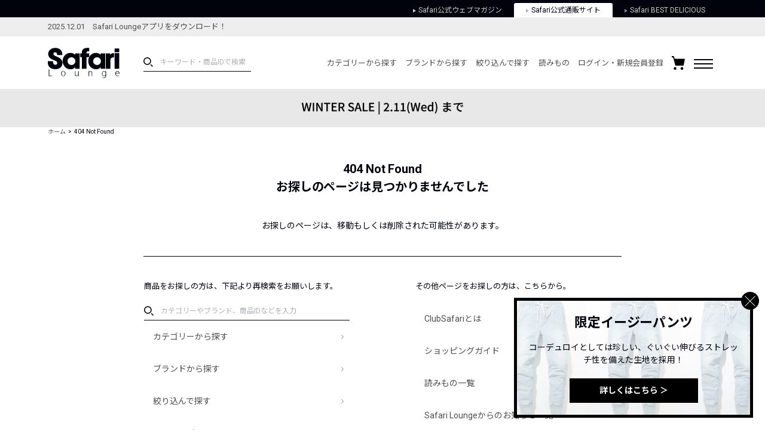

--- FILE ---
content_type: application/javascript
request_url: https://media.safarilounge.jp/thegear/content/theme/view/pc/js/overlay.js
body_size: 595
content:
$(document).ready(function(){
    $(".sp_overlay").fadeIn();
    $(".special_overlay_close").on("click",function(){
        $(".sp_overlay").fadeOut();
    });
    $(".bottom_banner_close").on("click",function(){
        $(".bottom_banner").fadeOut();
    });
    $(".right_banner_close").on("click",function(){
        $(".right_banner").fadeOut();
    });
    var rbh = $(".right_banner").outerHeight();
    var rbw = $(".right_banner").outerWidth();
    var vh = $(".right_banner_img").outerHeight();
    var vw = $(".right_banner_img").outerWidth();
    if(rbh/rbw > vh/vw){
        $(".right_banner_img").height(rbh * 1.1);
    }else{
        $(".right_banner_img").width(rbw * 1.1);
    }
});